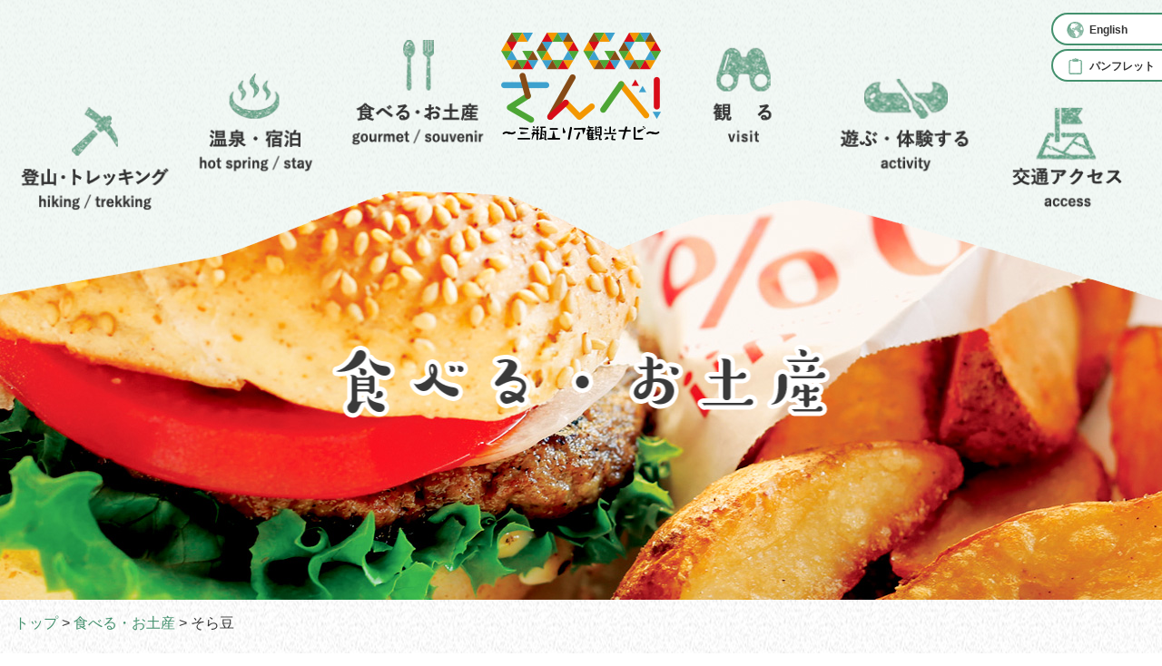

--- FILE ---
content_type: text/html; charset=UTF-8
request_url: https://www.sanbesan.jp/gourmet/3897/
body_size: 13052
content:
<!DOCTYPE HTML>
<html lang="ja">
<head>
<!-- Google Tag Manager -->
<script>(function(w,d,s,l,i){w[l]=w[l]||[];w[l].push({'gtm.start':
new Date().getTime(),event:'gtm.js'});var f=d.getElementsByTagName(s)[0],
j=d.createElement(s),dl=l!='dataLayer'?'&l='+l:'';j.async=true;j.src=
'https://www.googletagmanager.com/gtm.js?id='+i+dl;f.parentNode.insertBefore(j,f);
})(window,document,'script','dataLayer','GTM-P36F7M3');</script>
<!-- End Google Tag Manager -->
<meta charset="utf-8">
<meta http-equiv="X-UA-Compatible" content="IE=edge">
<meta name="viewport" content="width=device-width, initial-scale=1">
<meta name="format-detection" content="telephone=no">
<meta name="description" content="三瓶エリアで遊ぼう！島根県のまんなかに位置する大田市・飯南町・美郷町にまたがる「三瓶エリア」は、国立公園三瓶山をはじめ、豊かな自然に恵まれ、さまざまなアクティビティが体験できるアウトドアスポットがいっぱい。">
<meta name="keywords" content="山陰, 島根, 三瓶山, 三瓶, 大田市,飯南町,美郷町, 国立公園, 登山, 宿泊施設, 観光, 特産品, 食事, 温泉,キャンプ,さんべニスト">

<title>そら豆 | 食べる・お土産 | GOGOさんべ！三瓶エリア観光ナビ - 島根県大田市・美郷町・飯南町</title>
<link rel="shortcut icon" href="/favicon.ico">
<link rel="icon" href="/favicon.ico">
<link rel="apple-touch-icon" href="/apple-touch-icon.png">
<link rel="stylesheet" href="/css/import.css">
<link rel="stylesheet" href="/js/slick/slick.css">
<link rel="stylesheet" href="/js/slick/slick-theme.css">
<link rel="stylesheet" href="/css/spot.css">
<script src="/js/jquery.js"></script>
<script src="/js/common.js"></script>
<script src="/js/slick/slick.min.js"></script>
<script src="/js/jquery.matchHeight.js"></script>
<script>
$(function() {
	$('.slide').slick({
		infinite: true,
		slidesToShow: 1,
		slidesToScroll: 1,
		arrows: false,
		fade: true,
		swipe: false,
		asNavFor: '.slide-thumb'
	});
	$('.slide-thumb').slick({
		infinite: true,
		slidesToShow: 4,
		slidesToScroll: 1,
		swipe: false,
		asNavFor: '.slide',
		focusOnSelect: true,
	});
	
	$('.spot-data dt, dd').matchHeight();
});
</script>

<script src="/js/ga.js"></script>
</head>

<body id="home">
<!-- Google Tag Manager (noscript) -->
<noscript><iframe src="https://www.googletagmanager.com/ns.html?id=GTM-P36F7M3"
height="0" width="0" style="display:none;visibility:hidden"></iframe></noscript>
<!-- End Google Tag Manager (noscript) -->
<div id="fb-root"></div>
<script>(function(d, s, id) {
  var js, fjs = d.getElementsByTagName(s)[0];
  if (d.getElementById(id)) return;
  js = d.createElement(s); js.id = id;
  js.src = "//connect.facebook.net/ja_JP/sdk.js#xfbml=1&version=v2.4";
  fjs.parentNode.insertBefore(js, fjs);
}(document, 'script', 'facebook-jssdk'));</script>
<header>
<div class="inner">
<div class="h-logo">
<h1><a href="/"><img class="pc" src="/images/common/header_logo01.png" alt="GOGOさんべ！"><img class="sp" src="/images/common/header_logo01_sp.png" alt="GOGOさんべ！"></a></h1>
</div>
<div class="menu">
<div class="menu-inner"><span></span><span></span><span></span></div>
</div>
<nav>
<div class="g-nv">
<div class="nv-cts">
<div class="menu-link">
<ul class="pc">
<li class="nv01"><a href="/mountain/"><img src="/images/common/header_nv01_pc.png" alt="登山・トレッキング"></a></li>
<li class="nv02"><a href="/onsen/"><img src="/images/common/header_nv02_pc.png" alt="温泉・宿泊"></a></li>
<li class="nv03"><a href="/shopping/"><img src="/images/common/header_nv03_pc.png" alt="食べる・お土産"></a></li>
<li class="nv04"><a href="/kanko/"><img src="/images/common/header_nv04_pc.png" alt="観る"></a></li>
<li class="nv05"><a href="/asobu/"><img src="/images/common/header_nv05_pc.png" alt="遊ぶ・体験する"></a></li>
<li class="nv06"><a href="/access/"><img src="/images/common/header_nv06_pc.png" alt="交通アクセス"></a></li>
</ul>
<ul class="sp">
<li class="nv07"><a href="/en/" target="_blank">English Website</a></li>
<li class="nv08"><a href="/pamphlet-download/">パンフレットダウンロード</a></li>
<li class="nv01"><a href="/mountain/">登山・トレッキング</a></li>
<li class="nv02"><a href="/onsen/">温泉・宿泊</a></li>
<li class="nv03"><a href="/shopping/">食べる・お土産</a></li>
<li class="nv04"><a href="/kanko/">観る</a></li>
<li class="nv05"><a href="/asobu/">遊ぶ・体験する</a></li>
<li class="nv06"><a href="/access/">交通アクセス</a></li>
<li><a href="#">おすすめプラン</a>
<ul class="sub-menu">
<li><a href="/courses/">モデルコース</a></li>
<li><a href="/sanbenist/">体験プログラム</a></li>
<li><a href="/more/">もっとさんべ</a></li>
</ul>
</li>
<li><a href="/pickup">ピックアップ特集</a></li>
<li><a href="/report/">体験レポート</a></li>
<li><a href="/news/">新着・お知らせ・イベント情報</a></li>
<li><a href="#">こだわりの条件から探す</a>
<ul class="sub-menu">
<li><a href="/mountain/">登山</a></li>
<li><a href="/camp/">キャンプ</a></li>
<li><a href="/canoe/">カヌー</a></li>
<li><a href="/therapy/">森林セラピー</a></li>
<li><a href="/cycling/">サイクリング</a></li>
<li><a href="/gourmet/">グルメ</a></li>
</ul>
</li>
<li><a href="/terms/">このサイトについて</a></li>
<li><a href="/sitemap/">サイトマップ</a></li>
<li><a href="/info/">三瓶山広域ツーリズム振興協議会</a></li>
<li><a href="/area-tourism/">さんべエリアツーリズムネットワーク</a></li>
<li><a href="https://tenki.jp/leisure/camp/7/35/23149/" target="_blank">三瓶の天気</a></li>
<li><a href="http://www.roadi.pref.shimane.jp/" target="_blank">三瓶の道路状況</a></li>
</ul>
</div>
<ul class="sns-link sp">
<li><a href="https://www.instagram.com/55sanbe.tourism/" target="_blank"><img src="/images/common/header_ic07.png" alt="Instagram"></a></li>
<li><a href="https://www.facebook.com/55sanbe.tourism/" target="_blank"><img src="/images/common/header_ic08.png" alt="facebook"></a></li>
</ul>
</div>
</div>
</nav>
</div>
<ul class="h-bt">
<li><a href="/en/" target="_blank">English</a></li>
<li><a href="/pamphlet-download/" target="_blank">パンフレット</a></li>
</ul>
</header>
<article class="container spot spot-detail shopping">
<section class="contents-header">
<div class="inner">
<div class="title">
<h1><img class="pc" src="/images/shopping/shopping_h01_pc.png" alt="食べる・お土産"><img class="sp" src="/images/shopping/shopping_h01_sp.jpg" alt="食べる・お土産"></h1>
</div>
</div>
</section>

<div class="p-navi">
<ul>
<li><a href="/">トップ</a></li>
<li><a href="/shopping/">食べる・お土産</a></li>
<li>そら豆</li>
</ul>
<!-- /p-navi --></div>

<div class="main">
<div class="contents">

<h2><span>そら豆</span></h2>
<div class="wrap">
<div class="spot-cts">
<p>おおち山くじら、石見ポークが食べられるお店！<br />
そら豆のランチは、地元の野菜たっぷり。<br />
体が元気になるランチです。</p>
<p>単品コーヒーのカップは、お好みで選択することができます。<br />
石見鴨山窯など石見の窯元の陶器で、おいしいコーヒーをめしあがれ！</p>
<div class="privilege">
</div>
<!-- /spot-cts --></div>
<div class="slider-cts">
<ul class="slide">
<li><img src="https://www.sanbesan.jp/webtool/wp-content/uploads/2019/10/181113_001.jpg" alt=""></li>
<li><img src="https://www.sanbesan.jp/webtool/wp-content/uploads/2019/10/80a6ed39296a42806bebeeedf61f813b-600x400.jpg" alt=""></li>
<li><img src="https://www.sanbesan.jp/webtool/wp-content/uploads/2019/10/181113_049-600x400.jpg" alt=""></li>
<li><img src="https://www.sanbesan.jp/webtool/wp-content/uploads/2019/10/IMG_5127-507x400.jpg" alt=""></li>
</ul>
<ul class="slide-thumb">
<li><img src="https://www.sanbesan.jp/webtool/wp-content/uploads/2019/10/181113_001.jpg" alt=""></li>
<li><img src="https://www.sanbesan.jp/webtool/wp-content/uploads/2019/10/80a6ed39296a42806bebeeedf61f813b-600x400.jpg" alt=""></li>
<li><img src="https://www.sanbesan.jp/webtool/wp-content/uploads/2019/10/181113_049-600x400.jpg" alt=""></li>
<li><img src="https://www.sanbesan.jp/webtool/wp-content/uploads/2019/10/IMG_5127-507x400.jpg" alt=""></li>
</ul>
<!-- /slider-cts --></div>

</div>
<dl class="spot-data">
<dt>施設名</dt>
<dd>そら豆</dd>
<dt>TEL</dt>
<dd>0855-74-6033</dd>
<dt>住所</dt>
<dd>邑智郡美郷町久保740-7<br />
（旧児玉製粉麺工場）<br />
社会福祉法人わかば会・ジョイワークみさとに併設。</dd>
<dt>営業時間</dt>
<dd>ランチ　１１時３０分～１４時<br />
喫茶　　１１時３０分～１５時</dd>
<dt>定休日</dt>
<dd>土・日・祝、年末年始・お盆等の特日</dd>
<dt>URL</dt>
<dd><a href="https://www.misato-kankou.com/eat/731" target="_blank">https://www.misato-kankou.com/eat/731</a></dd>
</dl>
<div class="map">
<iframe src="https://www.google.com/maps/embed?pb=!1m18!1m12!1m3!1d6530.535581678178!2d132.58826807486204!3d35.07504120186099!2m3!1f0!2f0!3f0!3m2!1i1024!2i768!4f13.1!3m3!1m2!1s0x3550a8812285cd41%3A0x6e516771055d5b21!2z44Gd44KJ6LGG!5e0!3m2!1sja!2sjp!4v1571191389368!5m2!1sja!2sjp" width="600" height="450" frameborder="0" style="border:0;" allowfullscreen=""></iframe></div>

<h2 class="near-spot-title"><img src="/images/spot/spot_h01_pc.png" alt="近くのスポット" class="pc"><img src="/images/spot/spot_h01_sp.png" alt="近くのスポット" class="sp"></h2>
<ul class="list-spot">
</ul>

<div class="btn-area"><a href="" onclick="window.history.back(); return false;"><img src="/images/common/com_bt02.png" alt="一覧へ戻る"></a></div>
</div>
<!-- /main --></div>
<!-- /container --></article>

<div class="ptop">
<p><a href="#home"><img src="/images/common/footer_bt01.png" alt="PAGE TOP"></a></p>
</div>

<footer>
<div class="inner">
<div class="list-link type01">
<ul class="bn-list">
<li><a href="/area-tourism/"><img src="/images/common/footer_bn01.jpg" alt="さんべエリアツーリズムネットワークのご案内"></a></li>
<li><a href="/info/"><img src="/images/common/footer_bn02.jpg" alt="やさしい三瓶山宣言"></a></li>
<li class="bn-large"><a href="https://nature-parks.pref.shimane.lg.jp/" target="_blank"><img src="/images/common/footer_bn13.jpg" alt="しまねの自然公園 満喫プロジェクト"></a></li>
</ul>
<ul class="txt pc">
<li><a href="/news/">お知らせ</a></li>
<li><a href="/access/">交通アクセス</a></li>
<li><a href="/terms/">このサイトについて</a></li>
<li><a href="/sitemap/">サイトマップ</a></li>
<li><a href="/info/">三瓶山広域ツーリズム振興協議会</a></li>
<li><a href="/pamphlet-download/">パンフレットダウンロード</a></li>
<li class="mt20"><a href="https://tenki.jp/leisure/camp/7/35/23149/" target="_blank">三瓶の天気</a></li>
<li><a href="http://www.roadi.pref.shimane.jp/" target="_blank">三瓶の道路状況</a></li>
</ul>
</div>
<ul class="list-link type02">
<li><a href="https://www.city.oda.lg.jp/" target="_blank"><img src="/images/common/footer_bn03.jpg" alt="島根県 大田市"></a></li>
<li><a href="http://www.iinan.jp/" target="_blank"><img src="/images/common/footer_bn04.jpg" alt="島根県 飯南町"></a></li>
<li><a href="http://www.town.shimane-misato.lg.jp/" target="_blank"><img src="/images/common/footer_bn05.jpg" alt="島根県 三郷町"></a></li>
</ul>
<ul class="list-link type03">
<li><a href="https://www.iwami-kazan.jp/" target="_blank"><img src="/images/common/footer_bn12.jpg" alt="日本遺産ポータルサイト"></a></li>
<li><a href="https://www.satoyamania.net/" target="_blank"><img src="/images/common/footer_bn07.jpg" alt="飯南さとやまにあ"></a></li>
<li><a href="http://www.nature-sanbe.jp/sahimel/" target="_blank"><img src="/images/common/footer_bn08.jpg" alt="島根県立三瓶自然館 サヒメル"></a></li>
<li><a href="https://www.misato-kankou.com/" target="_blank"><img src="/images/common/footer_bn09.jpg" alt="しまねのみさと、観光ガイド。"></a></li>
<li><a href="https://www.ginzan-wm.jp/" target="_blank"><img src="/images/common/footer_bn10.jpg" alt="Ginzan Walking Museum"></a></li>
<li><a href="https://www.kankou-shimane.com/" target="_blank"><img src="/images/common/footer_bn06.gif" alt="しまね観光ナビ"></a></li>
</ul>
<ul class="address">
<li class="facility-name">三瓶山広域ツーリズム振興協議会</li>
<li>[事務局] 島根県大田市観光振興課</li>
<li>〒694-0064 島根県大田市大田町大田ロ1111</li>
<li class="pc">TEL／0854-83-8192</li>
<li class="sp">TEL／<a href="tel:0854838192">0854-83-8192</a></li>
</ul>
<div class="copyright">
<p>Copyright &copy; Sanbesan Kouiki Tourism Shinko Kyougikai All Rights Reserved.</p>
</div>
<!--/contents --></div>
</footer>
</body>
</html>

--- FILE ---
content_type: text/css
request_url: https://www.sanbesan.jp/css/import.css
body_size: 145
content:
@charset "utf-8";

@import url(reset.css);
@import url(default.css);
@import url(spacer.css);
@import url(common.css);
@import url(contents.css);

--- FILE ---
content_type: text/css
request_url: https://www.sanbesan.jp/css/spot.css
body_size: 17918
content:
@charset "utf-8";

/*============*/
/* スポット */
/*============*/


/* スポット一覧
-----------------------------------*/

.spot .outline-cts .list-type {
	margin-top: 32px;
}

.spot .outline-cts .list-type li {
	display: inline-block;
	vertical-align: top;
	margin: 32px 2em 0 0;
	line-height: 48px;
}

.spot .outline-cts .list-type li img {
	margin-right: 1em;
}

.spot .list-spot {
	font-size: 0;
}

.spot .list-spot a {
	display: block;
	position: relative;
	color: #333;
}

.spot .list-spot a:hover {
	text-decoration: none;
}

.spot .list-spot > li {
	display: inline-block;
	width: 23%;
	font-size: 18px;
	margin: 0 2.6666% 32px 0;
	vertical-align: top;
}

.spot .list-spot > li:nth-child(4n) {
	margin-right: 0;
}

.spot .list-spot > li .spot-title {
	font-size: 28px;
	font-weight: bold;
	line-height: 1.3;
	margin: 8px 0;
}

.spot .list-spot .icon {
	position: absolute;
	top: 16px;
	left: 16px;
}

.spot .list-spot .icon li {
	display: inline-block;
}

.spot .list-spot .tag_area {
	font-weight: bold;
}

.spot .list-spot .tag_area.oda {
	color: #4da635;
}

.spot .list-spot .tag_area.iinan {
	color: #3da1ce;
}

.spot .list-spot .tag_area.misato {
	color: #f39700;
}

.spot .btn-area {
	margin: 32px 0;
	text-align: center;
}

.spot .bt {
	max-width: 560px;
	text-align: center;
	margin: 0 auto;
	padding: 60px 0 24px;
}

.spot .bt a {
	display: block;
	padding: 24px;
	border: solid 2px #FFF;
	border-radius: 37px;
	background: #C2E0D3;
	color: #333;
	font-size: 20px;
	line-height: 1.2;
	text-decoration: none;
}

.spot .bt a:hover {
	opacity: .7;
	filter: alpha(opacity=70);
}

@media screen and (max-width: 767px) {

.spot .outline-cts .list-type {
	margin-top: 24px;
}

.spot .outline-cts .list-type li {
	display: block;
	margin: 16px 0 0 0;
}

.spot .list-spot {
	font-size: 0;
}

.spot .list-spot > li {
	width: 48%;
	font-size: 16px;
	margin: 0 4% 24px 0;
}

.spot .list-spot > li:nth-child(2n) {
	margin-right: 0;
}

.spot .list-spot > li .spot-title {
	font-size: 20px;
}

.spot .list-spot .icon {
	top: 8px;
	left: 8px;
}

.spot .list-spot .icon li {
	width: 40px;
}

.spot .bt {
	padding: 40px 0 16px;
}

.spot .bt a {
	padding: 16px;
	border-radius: 100px;
	font-size: 18px;
}

}

/* 温泉・宿泊
-----------------------------------*/

.onsen .contents-header {
	background-image: url(/images/onsen/onsen_bg01.jpg);
}

.outline-cts h2:not(:first-child) {
	margin-top: 32px;
}

.onsen .outline-cts .l-outline {
	width: 50%;
	float: left;
}

.onsen .outline-cts .r-outline {
	width: 45%;
	float: right;
}

.onsen .outline-cts .r-outline video {
	width: 100%;
}

.onsen .list-menu {
	max-width: 1148px;
	text-align: center;
	font-size: 0;
	text-align: center;
	margin: 0 auto 40px;
}

.onsen .list-menu li {
	display: inline-block;
	width: 20%;
	margin: 0 2.5%;
	font-size: 16px;
}

@media screen and (max-width: 767px) {

.onsen .contents-header {
	background-image: none;
}

.onsen .outline-cts .l-outline {
	width: 100%;
	float: none;
}

.onsen .outline-cts .r-outline {
	width: 100%;
	float: none;
	margin-top: 16px;
	text-align: center;
}

.onsen .list-menu {
	margin: 0 auto 32px;
}

.onsen .list-menu li {
	width: 46%;
	margin: 0 2% 16px;
}

}

/* 食べる・お土産
-----------------------------------*/

.shopping .contents-header {
	background-image: url(/images/shopping/shopping_bg01.jpg);
}

.shopping .list-menu {
	max-width: 1148px;
	text-align: center;
	font-size: 0;
	text-align: center;
	margin: 0 auto 40px;
}

.shopping .list-menu li {
	display: inline-block;
	width: 20%;
	margin: 0 2.5%;
	font-size: 16px;
}

@media screen and (max-width: 767px) {

.shopping .contents-header {
	background-image: none;
}

.shopping .list-menu {
	margin: 0 auto 32px;
}

.onsen .list-menu li {
	width: 46%;
	margin: 0 2% 16px;
}

}

/* 観る
-----------------------------------*/

.kanko .contents-header {
	background-image: url(/images/kanko/kanko_bg01.jpg);
}

@media screen and (max-width: 767px) {

.kanko .contents-header {
	background-image: none;
}

}

/* 遊ぶ・体験する
-----------------------------------*/

.asobu .contents-header {
	background-image: url(/images/asobu/asobu_bg01.jpg);
}

@media screen and (max-width: 767px) {

.asobu .contents-header {
	background-image: none;
}

}

/* もっとさんべ
-----------------------------------*/

.more .contents-header {
	background-image: url(/images/more/more_bg01.jpg);
}

@media screen and (max-width: 767px) {

.more .contents-header {
	background-image: none;
}

}

/* キャンプ
-----------------------------------*/

.camp .contents-header {
	background-image: url(/images/camp/camp_bg01.jpg);
}

@media screen and (max-width: 767px) {

.camp .contents-header {
	background-image: none;
}

}

/* グルメ
-----------------------------------*/

.gourmet .contents-header {
	background-image: url(/images/gourmet/gourmet_bg01.jpg);
}

@media screen and (max-width: 767px) {

.gourmet .contents-header {
	background-image: none;
}

}

/* さんべニスト
-----------------------------------*/

.sanbenist .contents-header {
	background-image: url(/images/sanbenist/sanbenist_bg01.jpg);
}

.sanbenist .document {
	overflow: hidden;
	width: 78.125%;
	max-width: 620px;
	margin: 30px auto 0;
	text-align: center;
}

.sanbenist .document a {
	display: block;
	padding: 24px;
	border: solid 2px #FFF;
	border-radius: 37px;
	background: #C2E0D3;
	color: #333;
	font-size: 20px;
	line-height: 1.2;
	text-decoration: none;
}

.sanbenist .document a:hover {
	opacity: .7;
	filter: alpha(opacity=70);
}

.sanbenist.spot-detail .wrap .spot-cate {
	margin-bottom: 32px;
}

.sanbenist.spot-detail .wrap .spot-cate li {
	display: inline-block;
	color: #fff;
	background: #E85196;
	font-weight: bold;
	padding: 4px 16px;
	border-radius: 500px;
	text-align: center;
	font-size: 24px;
	margin-right: 4px;
	margin-bottom: 8px;
}

.sanbenist.spot-detail .wrap .spot-cate li.ohda {
	background: #E85196;
}

.sanbenist.spot-detail .wrap .spot-cate li.misato {
	background: #00B0EC;
}

.sanbenist.spot-detail .wrap .spot-cate li.iinan {
	background: #FDE200;
	color: #333;
}

.sanbenist.spot-detail .wrap .spot-cate li.misato-iinan {
	background: #90C421;
}

.sanbenist.spot-detail .wrap .spot-cts h3 {
	font-weight: bold;
	color: #006cb8;
	font-size: 24px;
	margin-bottom: 8px;
}

.sanbenist.spot-detail .contact {
	padding: 3.9% 0 2.6%;
	text-align: center;
	background-image: url(/images/sanbenist/sanbenist_bg01.png), url(/images/sanbenist/sanbenist_bg03.png);
	background-repeat: no-repeat, no-repeat;
	background-position: top left, bottom left;
	background-size: 100% auto, 100% auto;
}

.sanbenist.spot-detail .contact .inner {
	padding: 16px 32px 0;
	word-break: break-all;
	background-image: url(/images/sanbenist/sanbenist_bg02.png);
	background-repeat: repeat-y;
	background-size: 100% auto;
}

.sanbenist.spot-detail .contact .name span:first-child {
	margin-right: 32px;
	font-size: 28px;
	vertical-align: middle;
}

.sanbenist.spot-detail .contact .name span:last-child {
	font-size: 48px;
	font-weight: bold;
	vertical-align: middle;
}

.sanbenist.spot-detail .contact .tel-area p {
	display: inline-block;
	padding: 0 16px;
	font-size: 70px;
	font-weight: bold;
}

.sanbenist.spot-detail .contact .tel-area p span {
	font-size: 36px;
}

.sanbenist.spot-detail .form .btn {
	margin: 32px auto 0;
	width: 320px;
}

.sanbenist.spot-detail .form .btn:hover {
	opacity: .7;
}

.sanbenist.spot-detail .form .btn a,
.sanbenist.spot-detail .form .btn input,
.sanbenist.spot-detail .form .btn button {
	display: block;
	padding: 16px 0;
	width: 100%;
	color: #fff;
	font-size: 24px;
	font-weight: bold;
	text-align: center;
	border: none;
	background-color: #FF4D4D;
	cursor: pointer;
}

.sanbenist.spot-detail .form .btn a:hover {
	text-decoration: none;
}

.sanbenist.spot-detail.check .form .form-bt {
	margin: 48px auto 0;
	width: 700px;
	overflow: hidden;
}

.sanbenist.spot-detail.check .form .btn {
	margin: 0;
	float: left;
}

.sanbenist.spot-detail.check .form .btn:last-child {
	float: right
}

.sanbenist.spot-detail .col-reds {
	color: #f00;
	font-weight: bold;
}

@media screen and (max-width: 767px) {

.sanbenist .contents-header {
	background-image: none;
}

.sanbenist .document {
	width: 100%;
	margin: 24px auto 0;
}

.sanbenist .document a {
	padding: 16px;
	border-radius: 28px;
	font-size: 18px;
}

.sanbenist.spot-detail .wrap .spot-cate li {
	font-size: 16px;
}

.sanbenist.spot-detail .contact {
	padding: 8% 0 6%;
	background-image: url(/images/sanbenist/sanbenist_bg01_sp.png), url(/images/sanbenist/sanbenist_bg03_sp.png);
}

.sanbenist.spot-detail .contact .inner {
	padding: 16px 16px 0;
	background-image: url(/images/sanbenist/sanbenist_bg02_sp.png);
}

.sanbenist.spot-detail .contact .name span:first-child {
	margin-right: 32px;
	font-size: 28px;
	vertical-align: middle;
}

.sanbenist.spot-detail .contact .name span:first-child {
	margin-right: 0;
	font-size: 5.5vw;
}

.sanbenist.spot-detail .contact .name span:last-child {
	display: block;
	font-size: 6.5vw;
}

.sanbenist.spot-detail .contact .name,
.sanbenist.spot-detail .contact .tel-area p {
	margin-bottom: 4px;
}

.sanbenist.spot-detail .contact .tel-area p {
	padding: 0;
	font-size: 7vw;
}

.sanbenist.spot-detail .contact .tel-area p span {
	font-size: 5vw;
}

.sanbenist.spot-detail .form .btn {
	width: 85%;
}

.sanbenist.spot-detail .form .btn input {
	font-size: 24px;
}

.sanbenist.spot-detail.check .form .form-bt {
	margin: 0;
	width: 100%;
}

.sanbenist.spot-detail.check .form .btn {
	float: none !important;
	margin: 48px auto 16px;
}

.sanbenist.spot-detail.check .form .btn:last-child {
	margin-bottom: 0;
}
}


/* スポット詳細
-----------------------------------*/

.spot-detail h2 {
	font-size: 40px;
	line-height: 1;
	text-align: center;
	margin: 56px 0 32px;
}

.spot-detail h2 span {
	display: block;
	font-size: 56px;
	line-height: 1;
	margin-top: 16px;
}

.spot-detail .wrap {
	margin-bottom: 32px;
	overflow: hidden;
}

.spot-detail .wrap .spot-cts {
	width: 50%;
	float: left;
}

.spot-detail .wrap .spot-cts p {
	line-height: 2;
	margin-bottom: 1em;
}

.spot-detail .wrap .privilege {
	width: 80%;
	margin: 24px auto 0;
}

.spot-detail .wrap .privilege h3 {
	font-size: 24px;
	color: #FFF;
	font-weight: bold;
	line-height: 1;
	text-align: center;
	padding: 8px;
	margin-bottom: 8px;
	background-color: #44916e;
	border-radius: 10px;
}

.spot-detail .wrap .privilege ul {
	margin-top: 24px;
}

.spot-detail .wrap .privilege ul li {
	padding-left: 1em;
	margin-left: -1em;
}

.spot-detail .wrap .privilege ul li::before {
	content: '・';
}


.spot-detail .wrap .slider-cts {
	width: 47%;
	float: right;
}

.spot-detail .slide-thumb .slick-tarack {
	transform: translate3d(0, 0, 0)!important;
}

.spot-detail .slide-thumb li {
	margin: 8px 4px 0;
}

.spot-detail .slide-thumb li:hover {
	cursor: pointer;
}

.spot-detail .spot-data,
.spot-detail .spot-form {
	font-size: 0;
	margin: 0 0 40px;
}

.spot-detail .spot-data dt,
.spot-detail .spot-form dt {
	display: inline-block;
	width: 24.5%;
	font-size: 16px;
	padding: 16px;
	text-align: center;
	background-color: #c2e0d3;
	margin-bottom: 4px;
	margin-right: 0.5%;
	vertical-align: top;
}

.spot-detail .spot-data dd,
.spot-detail .spot-form dd {
	display: inline-block;
	width: 75%;
	padding: 16px 32px;
	font-size: 16px;
	text-align: left;
	background-color: #EEE;
	margin-bottom: 4px;
	word-wrap: break-word;
	vertical-align: top;
}

.spot-detail .spot-form dt {
	text-align: left;
}

.spot-detail .spot-form dd {
	padding: 12px 32px;
}

.spot-detail .spot-form dt span {
	font-size: 12px;
	line-height: 1.2rem;
}

.spot-detail .spot-form dt span:not(.required) {
	display: inline-block;
	line-height: 1.2;
}

.spot-detail .spot-form input[type=text] {
	width: 100%;
	padding: 6px;
}

.spot-detail .spot-form span input[type=text] {
	max-width: 75%;
}

.spot-detail .spot-form input[type=text].short {
	width: 80px;
}

.spot-detail .spot-form input[type=text].middle {
	width: 50%;
}

.spot-detail .spot-form textarea {
	width: 100%;
	padding: 6px;
	font-size: 16px;
}

.spot-detail .spot-form span.required {
	background: #f00;
	color: #fff;
	display: inline-block;
	padding: 4px 8px;
	line-height:1em;
	text-align: center;
	margin-left: 8px;
	font-weight: bold;
}

.spot-detail .map {
	position: relative;
	width: 100%;
	height: 0;
	padding-bottom: 37.5%;/*480/1280*/
	overflow: hidden;
}

.spot-detail .map iframe,
.spot-detail .map object,
.spot-detail .map embed {
	position: absolute;
	top: 0;
	left: 0;
	width: 100%;
	height: 100%;
}

@media screen and (max-width: 1024px) {

.spot-detail .wrap .privilege {
	width: 100%;
}

}

@media screen and (max-width: 767px) {

.spot-detail h2 {
	font-size: 28px;
	margin: 40px 0 16px;
}

.spot-detail h2 span {
	font-size: 36px;
	margin-top: 8px;
}

.spot-detail .wrap .spot-cts {
	width: 100%;
	float: none;
}

.spot-detail .wrap .privilege {
	margin: 32px auto 0;
}

.spot-detail .wrap .privilege h3 {
	font-size: 16px;
}

.spot-detail .wrap .slider-cts {
	width: 100%;
	float: none;
	margin-top: 32px;
}

.spot-detail .spot-data dt {
	width: 25%;
	padding: 8px;
	margin-right: 1%;
}

.spot-detail .spot-data dd {
	width: 74%;
	padding: 8px;
}

.spot-detail .spot-form dt,
.spot-detail .spot-form dd {
	display: block;
	padding: 8px;
	width: 100%;
}

.spot-detail .spot-form span input[type=text] {
	max-width: 100%;
}

.spot-detail .spot-form span {
	display: block;
}

.spot-detail .spot-form input[type=text].middle {
	width: 100%;
}

.spot-detail .map {
	padding-bottom: 74%;/*533/718*/
}

}


/* 新着・お知らせ・イベント情報
/* ピックアップ
/* 体験レポート
/* 体験レポート・人気記事
-----------------------------------*/

.news .contents-header {
	background-image: url(/images/news/news_bg01.jpg);
}

.pickup .contents-header {
	background-image: url(/images/pickup/pickup_bg01.jpg);
}

.report .contents-header {
	background-image: url(/images/report/report_bg01.jpg);
}


.news .note {
	margin: 32px 0 16px;
	font-size: 18px;
	text-align: center;
	line-height: 2;
}

.news .list-news {
	font-size: 0;
	margin-top: 40px;
}

.news .list-news a {
	display: block;
	position: relative;
	color: #333;
}

.news .list-news a:hover {
	text-decoration: none;
}

.news .list-news > li {
	display: inline-block;
	width: 23%;
	font-size: 18px;
	margin: 0 2.6666% 32px 0;
	vertical-align: top;
}

.news .list-news > li:nth-child(4n) {
	margin-right: 0;
}

.news .list-news > li .news-date {
	font-weight: bold;
	margin: 8px 0;
}

.news .list-news > li .news-title {
	font-size: 20px;
	font-weight: bold;
	line-height: 1.3;
}

.news .btn-area {
	margin: 32px 0;
	text-align: center;
}

.column .btn {
	text-align: right;
}

@media screen and (max-width: 767px) {

.news .contents-header {
	background-image: none;
}

.pickup .contents-header {
	background-image: none;
}

.report .contents-header {
	background-image: none;
}

.news .note {
	font-size: 14px;
	text-align: left;
	line-height: 1.6;
}

.news .list-news {
	font-size: 0;
}

.news .list-news > li {
	width: 48%;
	font-size: 16px;
	margin: 0 4% 24px 0;
}

.news .list-news > li:nth-child(2n) {
	margin-right: 0;
}

.news .list-news > li .news-title {
	font-size: 20px;
}

.column .btn {
	width: 180px;
	margin: 0 0 0 auto;
}


}

/* お知らせ詳細
-----------------------------------*/

.news .entry-header {
	position: relative;
}

.news h2.entry-title {
	margin: 64px 0 8px;
	font-size: 32px;
	font-weight: bold;
	line-height: 1.2;
}

.news .entry-meta {
	font-weight: bold;
	margin-bottom: 32px;
}

.news .entry-body {
	max-width: 960px;
	margin: 0 auto;
	padding-bottom: 40px;
	overflow: hidden;
}

@media screen and (max-width: 767px) {

.news h2.entry-title {
	margin: 32px 0 8px;
	font-size: 24px;
}

}

/* 投稿記事
-----------------------------------*/
.news .entry-body .entry-content p {
	margin: 15px 0;
}

.news .entry-body .entry-content h1 {
	font-size: 2.4em;
	border: none;
}

.news .entry-body .entry-content h2 {
	font-size: 2em;
	margin: 0;
	padding-bottom: 0;
	background: none;
	font-weight: normal;
	line-height: inherit;
}

.news .entry-body .entry-content h3 {
	font-size: 1.6em;
	margin: 0;
	padding: 0;
	border-left: none;
	font-weight: normal;
	line-height: inherit;

}

.news .entry-body .entry-content h4 {
	font-size: 1.4em;
	margin: 0;
	font-weight: normal;
}

.news .entry-body .entry-content h5 {
	font-size: 1em;
}

.news .entry-body .entry-content h6 {
	font-size: 0.9em;
}

.news .entry-body .entry-content h1,
.news .entry-body .entry-content h2,
.news .entry-body .entry-content h3,
.news .entry-body .entry-content h4,
.news .entry-body .entry-content h5,
.news .entry-body .entry-content h6 {
	margin: 10px 0px !important;
}

.news .entry-body .entry-content ul,
.news .entry-body .entry-content ol {
	margin: 10px 0 15px 30px;
}

.news .entry-body .entry-content ul li {
	list-style: disc;
}

.news .entry-body .entry-content ul ul,
.news .entry-body .entry-content ol ol,
.news .entry-body .entry-content ul ol,
.news .entry-body .entry-content ol ul {
	margin-bottom: 0;
}

.news .entry-body .entry-content blockquote {
	font-style: italic;
	padding: 0 30px;
}

.news .entry-body .entry-content blockquote cite,
.news .entry-body .entry-content blockquote em,
.news .entry-body .entry-content blockquote i {
	font-style: normal;
}

/* 投稿画像 */
img.size-auto,
img.size-full,
img.size-large,
img.size-medium,
.attachment img {
	/*max-width: 100%;
	height: auto;*/
}

.alignleft,
img.alignleft {
	display: inline;
	float: left;
	margin-right: 24px;
	margin-top: 4px;
}

.alignright,
img.alignright {
	display: inline;
	float: right;
	margin-left: 24px;
	margin-top: 4px;
}

.aligncenter,
img.aligncenter {
	clear: both;
	display: block;
	margin-left: auto;
	margin-right: auto;
}

img.alignleft,
img.alignright,
img.aligncenter {
	margin-bottom: 12px;
}

.wp-caption {
	text-align: center;
}

p.wp-caption-text {
	margin: 0;
}

--- FILE ---
content_type: text/css
request_url: https://www.sanbesan.jp/css/common.css
body_size: 9867
content:
@charset "utf-8";

/*======*/
/* 共通 */
/*======*/

/* レイアウト
-----------------------------------*/
.sp {
	display: none !important;
}

@media screen and (max-width: 767px) {
.sp {
	display: block !important;
}

.pc {
	display: none !important;
}
}

.container {
	width: 100%;
	padding-bottom: 160px;
}

.container .contents {
	width: 100%;
	margin: 0 auto;
	padding: 0 16px;
	text-align: left;
	line-height: 1.6;
}

@media screen and (min-width: 1313px) {

.container .contents {
	width: 1312px;
	overflow: hidden;
}

}


/* ヘッダ
-----------------------------------*/
header {
	position: relative;
	width: 100%;
	background: url(/images/common/haeder_bg01.png) no-repeat 50% 0;
	z-index: 1;
}

@media screen and (min-width: 1921px) {
header {
	background-size: 100% 352px;
}
}

header .inner {
	position: relative;
	width: 100%;
	min-height: 352px;
	margin: 0 auto;
	padding: 0 16px;
	text-align: left;
}

@media screen and (min-width: 1313px) {
header .inner {
	width: 1312px;
}
}

header .h-logo {
	position: absolute;
	top: 8.52272%;;
	left: 50%;
	width: 13.75%;
	height: auto;
	transform: translate(-50%, 0);
}

header .pc {
	padding-top: 3.515625%;
}

header .pc::after {
	content: "";
	clear: both;
	display: block;
}

header .pc li {
	float: left;
	width: 14.21875%;
}

header .pc .nv01,
header .pc .nv06 {
	padding-top: 5.9375%;
}

header .pc .nv02,
header .pc .nv05 {
	padding-top: 2.96875%;
}

header .pc .nv03 {
	width: 28.90625%;
	padding-right: 14.6875%;
}

header .h-bt {
	position: absolute;
	top: 4%;
	right: 0;
}

header .h-bt li {
    background-color: #FFF;
	border-top: solid 2px #44916E;
    border-bottom: solid 2px #44916E;
	border-left: solid 2px #44916E;
    border-radius: 50px 0 0 50px;
	text-align: left;
	line-height: 1;
	padding: 8px 8px 8px 2.5em;
}

header .h-bt li a {
	position: relative;
	color: #333;
	font-size: 12px;
    font-weight: bold;
	vertical-align: middle;
}

header .h-bt li a::before {
	content: '';
    position: absolute;
    left: -2.5em;
    top: 50%;
    background: url(/images/common/header_ic09.png) no-repeat;
    width: 29px;
    height: 18px;
    background-size: 100% auto;
    background-position: center;
    transform: translateY(-50%);
}

header .h-bt li:last-child a::before {
    background: url(/images/common/header_ic10.png) no-repeat;
    background-size: 100% auto;
    background-position: center;
}

header .h-bt li a:hover {
	text-decoration: none;
	opacity: .7;
}

header .h-bt li:first-child{
	margin-bottom: 4px;
}

@media screen and (min-width: 1313px) {
header .h-bt {
	top: 20px;
	width: 128px;
}
}

@media screen and (max-width: 1024px) {
	header .h-bt li {
		padding: 4px 8px 4px 2em;
	}

	header .h-bt li a {
		font-size: 11px;
	}
}

@media screen and (max-width: 880px) {
	header .h-bt {
		top: 46%;
	}
	
}

@media screen and (min-width: 768px) {

header nav {
	display: block !important;
}

}

@media screen and (max-width: 767px) {

header {
	background: none;
}

header .inner {
	min-height: 60px;
}

header .h-logo {
	width: 240px;
	top: 10px;
	left: 16px;
	transform: none;
}

header .menu {
	position: absolute;
	top: 16px;
	right: 16px;
}

header .menu .menu-inner {
	position: relative;
	width: 32px;
	height: 27px;
}

header .menu span {
	position: absolute;
	width: 32px;
	height: 1.5px;
	left: 0;
	background-color: #6ca68d;
	transition: all .5s;
}

header .menu span:nth-child(1) {
	top: 0;
}

header .menu span:nth-child(2) {
	top: 12px;
}

header .menu span:nth-child(3) {
	top: 24px;
}

header .menu.open span:nth-child(1) {
	top: 12px;
	transform: rotate(45deg);
}

header .menu.open span:nth-child(2) {
	top: 12px;
	transform: rotate(-45deg);
}

header .menu.open span:nth-child(3) {
	opacity: 0;
}


header nav {
	display: none;
	position: absolute;
	width: 100%;
	top: 60px;
	left: 0;
	background: url(/images/common/com_bg01.png) repeat 0 0;
	padding-bottom: 32px;
}

header .g-nv .menu-link li{
	padding: 4px 16px;
}

header .g-nv .menu-link li a {
	display: block;
	font-weight: bold;
	font-size: 20px;
	color: #44916e;
}

header .g-nv .menu-link li[class^="nv"] a::before {
	content: '';
	display: inline-block;
	width: 43px;
	height: 27px;
}

header .g-nv .menu-link li.nv01 a::before {
	background: url(/images/common/header_ic01.png) no-repeat;
	background-size: 100% auto;
	background-position: center bottom;
}

header .g-nv .menu-link li.nv02 a::before {
	background: url(/images/common/header_ic02.png) no-repeat;
	background-size: 100% auto;
	background-position: center bottom;
}

header .g-nv .menu-link li.nv03 a::before {
	background: url(/images/common/header_ic03.png) no-repeat;
	background-size: 100% auto;
	background-position: center bottom;
}

header .g-nv .menu-link li.nv04 a::before {
	background: url(/images/common/header_ic04.png) no-repeat;
	background-size: 100% auto;
	background-position: center bottom;
}

header .g-nv .menu-link li.nv05 a::before {
	background: url(/images/common/header_ic05.png) no-repeat;
	background-size: 100% auto;
	background-position: center bottom;
}

header .g-nv .menu-link li.nv06 a::before {
	background: url(/images/common/header_ic06.png) no-repeat;
	background-size: 100% auto;
	background-position: center bottom;
}

header .g-nv .menu-link li.nv07 a::before {
	background: url(/images/common/header_ic09.png) no-repeat;
	background-size: 100% auto;
	background-position: center bottom;
}

header .g-nv .menu-link li.nv08 a::before {
	background: url(/images/common/header_ic10.png) no-repeat;
	background-size: 100% auto;
	background-position: center bottom;
}

header .g-nv .sns-link {
	text-align: center;
}

header .g-nv .sns-link li {
	width: 40px;
	display: inline-block;
	margin: 0 16px;
}

header .h-bt {
	display: none;
}

}

/* フッター
-----------------------------------*/

footer {
	position: relative;
	background-color: #44916e;
}

footer::before {
	content: "";
	display: block;
	position: absolute;
	top: -141px;
	left: 0;
	width: 100%;
	height: 141px;
	background: url(/images/common/footer_bg01.png) no-repeat 50% 0;
}

footer a {
	color: #FFF;
	font-weight: bold;
}

footer .inner {
	position: relative;
	max-width: 800px;
	padding: 48px 16px;
	margin: 0 auto;
}

footer .list-link {
	display: flex;
	justify-content: space-between;
    flex-wrap: wrap;
	gap: 0 4.25%;
	font-size: 14px;
}

footer .list-link.type01 {
	margin: 0 auto 16px;
}

footer .list-link.type01 .bn-list {
	display: flex;
    flex-wrap: wrap;
	gap: 16px 2%;
	justify-content: space-between;
	width: 65.25%;
}

footer .list-link.type01 .bn-list li {
	width: 47%;
	margin-bottom: 0;
}

footer .list-link.type01 .bn-list li.bn-large {
	width: 100%;
    text-align: left;
}

footer .list-link.type01 .txt {
	width: 30.5%;
	text-align: left;
}

footer .list-link.type02 li,
footer .list-link.type03 li {
	width: 30.5%;
	margin-bottom: 16px;
	vertical-align: top;
}

footer .list-link ul li {
	margin-bottom: 8px;
}

footer .address {
	color: #FFF;
	font-weight: bold;
	margin-top: 24px;
}

footer .address .facility-name {
	font-size: 20px;
}

footer .copyright {
	font-weight: bold;
	margin-top: 24px;
}

@media screen and (max-width: 767px) {

footer .inner {
	padding: 40px 16px 24px;
}

footer .list-link {
	justify-content: center;
	gap: 0 2%;
}

footer .list-link.type01 .bn-list {
    width: 100%;
}

footer .list-link.type01 .bn-list li {
    width: 49%;
}

footer .list-link.type01 .bn-list li.bn-large {
	text-align: center;
}

footer .list-link.type01 .bn-list li.bn-large img {
	width: 100%;
}

footer .list-link.type02 li,
footer .list-link.type03 li {
    width: 49%;
}

footer .address {
	font-size: 14px;
	margin-top: 40px;
}

footer .address .facility-name {
	font-size: 18px;
}

footer .copyright {
	font-size: 12px;
	margin-top: 32px;
}
}


/*============*/
/* 共通・汎用 */
/*============*/

/* 見出し
-----------------------------------*/

.outline-cts {
	padding: 80px 0;
	margin-bottom: 40px;
	background-color: #e8f4ee;
}

.outline-inner {
	max-width: 1148px;
	padding: 0 16px;
	margin: 0 auto;
	font-size: 24px;
	text-align: left;
	overflow: hidden;
}

.outline-cts h2 {
	margin-bottom: 32px;
}

.contents h2 {
	margin: 80px 0 32px;
	font-size: 56px;
	line-height: 1.2;
	text-align: center;
}

@media screen and (max-width: 767px) {

.outline-cts {
	padding: 40px 0;
}

.outline-inner {
	margin: 0 auto;
	font-size: 20px;
}

.outline-cts h2 {
	margin-bottom: 16px;
}

.contents h2 {
	margin: 64px 0 24px;
	font-size: 32px;
}

}

/* パンくず
-----------------------------------*/
.p-navi {
	max-width: 1312px;
	margin: 0 auto;
	padding: 16px 16px;
	text-align: left;
}

.p-navi ul li {
	display: inline;
}

.p-navi ul li:after {
	content: " >";
}

.p-navi ul li:last-child:after {
	content: "";
}

@media screen and (max-width: 767px) {
.p-navi {
	display: none;
}
}

/* 段落
-----------------------------------*/
.psp p {
	margin-bottom: 15px;
}

.psp p:last-of-type {
	margin-bottom: 0;
}

/* ぶら下げインデント */
.indent {
	margin-left: 1em;
	text-indent: -1em;
}

/* 汎用カラム
-----------------------------------*/
.multicolumn,
.multilist {
	overflow: hidden !important;
}

.multicolumn-left {
	float: left;
}

.multicolumn-right {
	float: right;
}

.multilist li {
	float: left;
}

/* カラム幅
-----------------------------------*/
.w160 { width: 160px;}
.w810 { width: 810px;}
.w1000 { width: 1000px;}

/* リスト、アイコン
-----------------------------------*/
/* リスト（デフォルト） */
ul.list-df {
	margin-left: 25px;
	list-style: disc;
}

/* リスト（数字） */
ol.list-num li {
	margin-left: 30px;
}

/* テーブル
-----------------------------------*/
/* 幅 */
col.colw15 { width: 15%;}
col.colw20 { width: 20%;}
col.colw25 { width: 25%;}
col.colw30 { width: 30%;}
col.colw35 { width: 35%;}
col.colw40 { width: 40%;}
col.colw45 { width: 45%;}
col.colw50 { width: 50%;}

/* テーブル */


--- FILE ---
content_type: text/css
request_url: https://www.sanbesan.jp/css/contents.css
body_size: 21097
content:
@charset "utf-8";

/*============*/
/* コンテンツ */
/*============*/

/* コンテンツヘッダ
-----------------------------------*/
.contents-header {
	position: relative;
	display: block;
	width: 100%;
	margin-top: -211px;
	background-repeat: no-repeat;
	background-position: 50% 0;
}

@media screen and (min-width:1921px){
.contents-header {
	background-size: 100% auto;
}
}

.contents-header .inner {
	position: relative;
	width: 100%;
	height: 520px;
	margin: 0 auto;
	padding: 0 16px;
}

@media screen and (min-width: 1313px) {
.contents-header .inner {
	width: 1312px;
}
}

@media screen and (max-width: 767px) {
.contents-header .inner {
	height: auto;
	padding: 0;
}
}

.contents-header .title {
	position: absolute;
	bottom: 38%;
	left: 50%;
	transform: translate(-50%, 0);
}

/* 各ページ */
.mountain .contents-header {
	margin-top: -142px;
	background-image: url(/images/mountain/mountain_bg01.jpg);
}

.mountain .contents-header .title {
	width: 55.234375%;
}

.terms .contents-header {
	background-image: url(/images/terms/terms_bg01.jpg);
}

.terms .contents-header .title {
	width: 53.828125%;
}

.pamphlet .contents-header {
	margin-top: -142px;
	background-image: url(/images/pamphlet/pamphlet_bg01.jpg);
}

.pamphlet .contents-header .title {
	width: 55.234375%;
}


@media screen and (max-width: 767px) {
.contents-header {
	margin-top: 0 !important;
	background-image: none !important;
}

.contents-header .title {
	position: static !important;
	bottom: auto !important;
	left: auto !important;
	width:100% !important;
	transform: none !important;
}

.contents-header .title img {
	width: 100%;
}
}

/* 近くのスポットタイトル
-----------------------------------*/
.near-spot-title {
	width: 45.58333%;
	margin: 64px auto 32px !important;
}

@media screen and (max-width: 767px) {
.near-spot-title {
	width: 100%;
	margin: 40px auto 16px; !important;
}
}

/* 関連スポットタイトル
-----------------------------------*/
.link-spot-title {
	width: 38.5%;
	margin: 64px auto 32px !important;
}

@media screen and (max-width: 767px) {
.link-spot-title {
	width: 100%;
	margin: 40px auto 16px; !important;
}
}


/* このページの先頭へ
-----------------------------------*/
.ptop {
	position: fixed;
	bottom: 50px;
	right: 50px;
	z-index: 100;
}

@media screen and (max-width: 767px) {

.ptop {
	width: 60px;
	right: 16px;
}

}


/* 登山・トレッキング
-----------------------------------*/
.mountain .outline-cts {
	margin: 16px 0 40px;
	padding: 80px 0;
	background: #E8F4EE;
}

.mountain .outline-cts .outline-inner {
	max-width: 1148px;
	padding: 0 16px;
	margin: 0 auto;
	font-size: 24px;
	text-align: left;
	overflow: hidden;
}

.mountain .outline-cts h2 {
	margin-bottom: 32px;
}

.mountain .contents h2 {
	margin: 80px 0 32px;
	font-size: 56px;
	line-height: 1.2;
	text-align: center;
}

.mountain .contents h2 span {
	font-size: 36px;
}

.mountain .contents h2 span.ruby {
	display: block;
}

.mountain .lead-text {
	float: left;
	width: 46.875%;
	margin-bottom: 30px;
	line-height: 2;
}

.mountain .lead-img {
	float: right;
	width: 46.875%;
	margin-bottom: 30px;
}

.mountain .important {
	margin: 32px 3.125%;
	text-align: center;
	line-height: 1.2;
}

.mountain .important a {
	display: inline-block;
	width: 100%;
	padding: 24px;
	border: solid 1px #EF5252;
	color: #EF5252;
	font-size: 24px;
	text-decoration: none;
}

.mountain .important a:hover {
	background: #EF5252;
	color: #FFF;
}

.mountain .map {
	float: left;
	width: 39.0625%;
}

.mountain .route {
	float: right;
	width: 57.8125%;
}

.mountain .route li {
	margin-top: 4px;
	padding: 16px;
	color: #FFF;
}

.mountain .route li:first-child {
	margin-top: 0;
}

.mountain .route li:nth-child(1) {
	background-color: #EF5252;
}

.mountain .route li:nth-child(2) {
	background-color: #F8B551;
}

.mountain .route li:nth-child(3) {
	background-color: #8CB70F;
}

.mountain .route li:nth-child(4) {
	background-color: #67C741;
}

.mountain .route li:nth-child(5) {
	background-color: #6DBDF0;
}

.mountain .route li:nth-child(6) {
	background-color: #91A3F9;
}

.mountain .route li h3 {
	margin-bottom: 8px;
	font-size: 20px;
	font-weight: bold;
	line-height: 1.2;
}

.mountain .route li p {
	line-height: 1.2;
}

.mountain .document {
	overflow: hidden;
	margin: 30px auto 0;
	text-align: center;
}

.mountain .document .bt {
	max-width: 560px;
	text-align: center;
	margin: 0 auto;
}

.mountain .document .bt a {
	display: block;
	padding: 24px;
	border: solid 2px #FFF;
	border-radius: 37px;
	background: #C2E0D3;
	color: #333;
	font-size: 20px;
	line-height: 1.2;
	text-decoration: none;
}

.mountain .document .bt a:hover {
	opacity: .7;
	filter: alpha(opacity=70);
}

.mountain .note {
	margin-top: 30px;
	padding: 15px;
	background-color: #FFEACB;
}

.mountain .note h3 {
	margin: 20px 0 5px;
	font-weight: bold;
}

.mountain .note h3:first-child {
	margin-top: 0;
}

.mountain .map2 {
	text-align: center;
}

@media screen and (max-width: 767px) {
.mountain .outline-cts {
	margin: 0 0 40px;
	padding: 40px 0;
}

.mountain .outline-cts .outline-inner {
	font-size: 20px;
}

.mountain .outline-cts h2 {
	margin-bottom: 16px;
}

.mountain .contents h2 {
	margin: 40px 0 16px;
	font-size: 36px;
}

.mountain .contents h2 span {
	display: block;
	font-size: 18px;
}

.mountain .lead-text {
	float: none;
	width: 100%;
	margin-bottom: 24px;
	line-height: 1.4;
}

.mountain .lead-img {
	float: none;
	width: 100%;
	margin-bottom: 24px;
	text-align: center;
}

.mountain .important {
	margin: 0 0 24px;
}

.mountain .important a {
	padding: 16px;
	font-size: 20px;
}

.mountain .map {
	float: none;
	width: 100%;
	text-align: center;
}

.mountain .route {
	float: none;
	width: 100%;
}

.mountain .route li {
	padding: 8px 16px;
}

.mountain .route li:first-child {
	margin-top: 4px;
}

.mountain .route li h3 {
	margin-bottom: 4px;
	font-size: 16px;
}

.mountain .route li p {
	font-size: 13px;
}

.mountain .document {
	margin: 24px auto 0;
}

.mountain .document .bt a {
	padding: 16px;
	border-radius: 100px;
	font-size: 18px;
}

.mountain .note {
	margin-top: 24px;
	padding: 16px;
}

}

@media screen and (min-width: 768px) {
.mountain .contents-header .inner {
	height: 451px;
}

}

/* 交通アクセス
-----------------------------------*/

.access .contents-header {
	background-image: url(/images/access/access_bg01.jpg);
}

.access p {
	text-align: center;
}

.access .document {
	overflow: hidden;
	width: 78.125%;
	max-width: 470px;
	margin: 0 auto 48px;
	text-align: center;
}

.access .document a {
	display: block;
	padding: 20px 24px;
	border: solid 2px #FFF;
	border-radius: 37px;
	background: #C2E0D3;
	color: #333;
	font-size: 20px;
	line-height: 1.2;
	text-decoration: none;
}

.access .document .link-icon::after {
	content: '';
	display: inline-block;
	width: 32px;
	height: 32px;
	margin-left: 16px;
	background: url(/images/access/access_ic01.png) no-repeat;
	background-size: 100% auto;
	vertical-align: middle;
}

.access .outside-link {
	overflow: hidden;
	width: 78.125%;
	max-width: 470px;
	margin: 48px auto 80px;
	text-align: center;
}

.access .outside-link a {
	display: block;
	padding: 24px;
	border: solid 2px #FFF;
	border-radius: 37px;
	background: #C2E0D3;
	color: #333;
	font-size: 20px;
	line-height: 1.2;
	text-decoration: none;
}

.access .outside-link .link-icon::after {
	content: '';
	display: inline-block;
	width: 26px;
	height: 20px;
	margin-left: 16px;
	background: url(/images/access/access_ic02.png) no-repeat;
	background-size: 100% auto;
	vertical-align: top;
}

@media screen and (max-width: 767px) {

.access .contents-header {
	background-image: none;
}

.access .document,
.access .outside-link {
	width: 100%;
}

}

.canoe .contents-header {
	background-image: url(/images/canoe/canoe_bg01.jpg);
}

.canoe .desc {
	margin-bottom: 80px;
}

.canoe .contents h3 {
	font-size: 20px;
	margin-bottom: 16px;
	font-weight: bold;
}

.canoe .contents h4 {
	font-weight: bold;
	margin: 24px 0;
}

.canoe .dtl-area {
	display: table;
	table-layout: fixed;
	margin-bottom: 32px;
	width: 100%;
}

.canoe .dtl-area .txt,
.canoe .dtl-area figure {
	display: table-cell;
	vertical-align: top;
	width: 50%;
}

.canoe .dtl-area figure {
	padding-left: 40px;
}

.canoe .dtl-area .txt .address {
	margin-top: 32px;
	padding: 32px;
	background: #ffeacb;
}


@media screen and (max-width: 767px) {
.canoe .contents-header {
	background-image: none;
}

.canoe .contents h3 {
	font-size: 20px;
}

.canoe .desc {
	margin-bottom: 40px;
}

.canoe .dtl-area {
	display: block;
}

.canoe .dtl-area .txt,
.canoe .dtl-area figure {
	display: block;
	width: 100%;
}

.canoe .dtl-area .txt {
	margin-bottom: 20px;
}

.canoe .dtl-area figure {
	padding-left: 0;
}

.canoe .dtl-area figure img {
	width: 100%;
}

.canoe .dtl-area .txt .address {
	padding: 18px;
}
}


/* 森林セラピー
-----------------------------------*/

.therapy .contents-header {
	background-image: url(/images/therapy/therapy_bg01.jpg);
}

.therapy .contents h3 {
	font-size: 20px;
	font-weight: bold;
}

.therapy .contents h4 {
	font-weight: bold;
	margin: 24px 0;
}

.therapy .txt {
	margin-bottom: 80px;
}

.therapy .clm-left {
	float: left;
	width: 48%;
}

.therapy .clm-right {
	float: right;
	width: 48%;
	font-size: 0;
}

.therapy .clm-right li {
	width: 46.5%;
	margin: 0 0 40px 0;
	float: left;
}

.therapy .clm-right li:nth-child(even) {
	float: right;
}

.therapy .course-list {
	clear: both;
	padding-top: 36px;
	margin-bottom: 32px;
}

.therapy .course-list::after {
	content: "";
	clear: both;
	display: block;
}

.therapy .course-list li {
	width: 31%;
	float: left;
	margin-right: 3.2vw;
	margin-bottom: 32px;
}

.therapy .course-list li:nth-child(3n) {
	margin-right: 0;
}

.therapy .course-list li img {
	margin-bottom: 20px;
}

.therapy .course-list li h3 {
	font-size: 24px;
}

.therapy .plan ul {
	display: table;
	table-layout: fixed;
	width: 100%;
	margin-bottom: 24px;
}

.therapy .plan li {
	display: table-cell;
	padding-left: 40px;
	position: relative;
}

.therapy .plan li .img::before {
	content: "";
	position: absolute;
	bottom: 50%;
	left: -28px;
	transform: translateY(50%);
	width: 0;
	height: 0;
	border-style: solid;
	border-width: 12px 0 12px 21px;
	border-color: transparent transparent transparent #44916d;
}

.therapy .plan li:first-child {
	max-width: 290px;
	width: 22.7%;
	padding-left: 0;
}

.therapy .plan li:first-child .img::before {
	display: none;
}

.therapy .plan li .img {
	margin-bottom: 16px;
	position: relative;
}

.therapy .plan .address {
	margin-top: 40px;
	padding: 28px 32px;
	background: #ffeacb;
	margin-bottom: 80px;
}

@media screen and (min-width: 1312px) {
.therapy .course-list li {
	margin-right: 40px;
}
}

@media screen and (max-width: 767px) {
.therapy .contents-header {
	background-image: none;
}

.therapy .contents h3 {
	font-size: 20px;
}

.therapy .txt {
	margin-bottom: 40px;
}

.therapy .clm-left {
	float: none;
	width: 100%;
	margin-bottom: 32px;
}

.therapy .clm-right {
	float: none;
	width: 100%;
}

.therapy .clm-right li {
	width: 47.5%;
	margin: 0 0 18px 0;
}

.therapy .course-list {
	padding-top: 14px;
	margin-bottom: 40px;
}

.therapy .course-list li {
	width: 100%;
	float: none;
	margin-right: 0;
}

.therapy .course-list li img {
	margin-bottom: 16px;
	width: 100%;
}

.therapy .course-list li h3 {
	font-size: 20px;
}

.therapy .plan ul {
	display: block;
	width: 100%;
	margin-bottom: 0;
}

.therapy .plan ul::after {
	content: "";
	clear: both;
	display: block;
}

.therapy .plan li {
	display: block;
	padding-left: 20px;
	position: relative;
	float: left;
	width: 49%;
	margin-bottom: 32px;
}

.therapy .plan li:nth-child(even) {
	float: right;
}

.therapy .plan li:nth-child(odd) {
	clear: both;
}

.therapy .plan li .img::before {
	left: -18px;
	transform: translateY(50%);
	border-width: 6px 0 6px 10px;
}

.therapy .plan li:first-child {
	max-width: 100%;
	width: 49%;
	padding-right: 20px;
}

.therapy .plan li:nth-child(2) .img::before {
	left: -28px;
}

.therapy .plan li .img img {
	width: 100%;
}

.therapy .plan .address {
	margin-top: 32px;
	padding: 10px 12px;
	margin-bottom: 40px;
}
}


/* 三瓶広域ツーリズム協議会
-----------------------------------*/

.info .contents-header {
	background-image: url(/images/info/info_bg01.jpg);
}

.info .contents p:first-of-type {
	margin: 48px auto 48px;
	line-height: 2.0;
}

.info .contents figure {
	text-align: center;
}

.info table {
	margin: 48px 0 80px;
	width: 100%;
}

.info table th {
	background-color: #C2E0D3;
	font-weight: normal;
	text-align: center;
	
}

.info table td {
	padding: 16px 0 16px 16px;
	text-align: left;
	background-color: #EEEEEE;
	border-left: solid 4px #FFF;
	line-height: 1.8;
}

.info table .ws01 {
	width: 30%;
	padding: 16px 0 16px;
	border-right: solid 4px #FFF;
	border-bottom: solid 4px #FFF;
}

.info table .ws02 {
	width: 70%;
	padding: 16px 0 16px;
	border-bottom: solid 4px #FFF;
}

@media screen and (max-width: 767px) {
	
.info .contents-header {
	background-image: none;
}

.info .contents p:first-of-type {
	margin: 48px auto 24px;
}

.info table td {
	padding: 12px 0 12px 12px;
}
		
.info .outline-inner {
	line-height: 1.8;
}
}

/* このサイトについて
-----------------------------------*/
.terms h2 {
	margin: 80px 0 32px;
	font-size: 56px;
	line-height: 1.2;
	text-align: center;
}

.terms .terms-list li {
	position: relative;
	padding-left: 1em;
}

.terms .terms-list li:before {
	content: "・";
	position: absolute;
	top: 0;
	left: 0;
}

.terms .note {
	margin-top: 30px;
	padding: 15px;
	background-color: #FFEACB;
}

.terms .note h3 {
	margin-bottom: 5px;
	font-weight: bold;
}

.terms .note ul {
	display: table;
	width: auto;
}

.terms .note ul li {
	display: table-cell;
	padding-right: 30px;
	vertical-align: middle;
}

@media screen and (max-width: 767px) {
.terms h2 {
	margin: 40px 0 16px;
	font-size: 36px;
}

.terms .note {
	margin-top: 24px;
	padding: 16px;
}

.terms .note ul {
	display: block;
	width: 100%;
}

.terms .note ul li {
	display: list-item;
	margin-bottom: 8px;
	padding-right: 0;
}
}

/* さんべエリアツーリズムネットワーク
-----------------------------------*/

.area-tourism .contents-header {
	background-image: url(/images/area-tourism/area-tourism_bg01.jpg);
	background-size: auto 100%;
}

@media screen and (min-width:1921px){
.area-tourism .contents-header {
	background-size: 100% auto;
}
}

.area-tourism .contents-header .inner {
	overflow: hidden;
}

.area-tourism .contents-header .title {
	bottom: 25%;
}

.area-tourism .news-box {
	padding: 3.125% 1.5625%;
	background: #E8F4EE;
}

.area-tourism .news-box ul::after {
	content: "";
	clear: both;
	display: block;
}

.area-tourism .news-box li {
	float: left;
	width: 25%;
	margin: .8% 0;
	padding: 0 .8%;
	text-align: center;
}

.area-tourism .news-box li a {
	display: block;
	position: relative;
}

.area-tourism .news-box .text {
	position: absolute;
	bottom: 0;
	left: 0;
	width: 100%;
	padding: 5%;
	background: rgba(68,145,110,.8);
	color: #FFF;
	line-height: 1.2;
	text-align: left;
}

.area-tourism .news-box .more {
	position: relative;
	float: right;
	margin: 0;
	padding-top: 15%;
	min-height: 31px;
}

.area-tourism .news-box .more a {
	position: absolute;
	bottom: 0;
	left: 50%;
	transform: translate(-50%, 0);
}

.area-tourism .document {
	overflow: hidden;
	width: 78.125%;
	margin: 30px auto 0;
}

.area-tourism .document li {
	float: left;
	width: 47.5%;
	text-align: center;
}

.area-tourism .document li:first-child {
	margin-right: 5%;
}

.area-tourism .document li a {
	display: block;
	padding: 24px;
	border: solid 2px #FFF;
	border-radius: 37px;
	background: #C2E0D3;
	color: #333;
	font-size: 20px;
	line-height: 1.2;
	text-decoration: none;
}

.area-tourism .document li a.t-small {
	font-size: 16px;
}

.area-tourism .document li a:hover {
	opacity: .7;
	filter: alpha(opacity=70);
}

.area-tourism .contact {
	margin-top: 40px;
	padding: 3.75% 0 2.6%;
	text-align: center;
	background-image: url(/images/area-tourism/area-tourism_bg02_pc.png), url(/images/area-tourism/area-tourism_bg03_pc.png);
	background-repeat: no-repeat, no-repeat;
	background-position: top left, bottom left;
	background-size: 100% auto, 100% auto;
}

.area-tourism .contact .inner {
	padding: 16px 32px 0;
	word-break: break-all;
	background-image: url(/images/area-tourism/area-tourism_bg04_pc.png);
	background-repeat: repeat-y;
	background-size: 100% auto;
}

.area-tourism .contact .name {
	font-size: 40px;
	line-height: 1.3;
	font-weight: bold;
}

.area-tourism .contact .name span {
	font-size: 28px;
	font-weight: normal;
	vertical-align: middle;
}

.area-tourism .contact .address {
	font-size: 28px;
	font-weight: bold;
	line-height: 1.3;
	margin: 16px 0;
}

.area-tourism .contact .tel-area p {
	display: inline-block;
	padding: 0 16px;
	font-size: 48px;
	font-weight: bold;
}

.area-tourism .contact .tel-area p span {
	font-size: 28px;
}

@media screen and (max-width: 1024px) {

.area-tourism .news-box .text {
	font-size: 12px;
}

}

@media screen and (max-width: 767px) {

.area-tourism .news-box {
	padding: 16px 8px;
}

.area-tourism .news-box .text {
	padding: 8px;
	font-size: 16px;
}

.area-tourism .news-box .img img{
	width: 100%;
}

.area-tourism .news-box li {
	float: none;
	width: 100%;
	margin: 16px 0 0;
	padding: 0 8px;
}

.area-tourism .news-box li:nth-child(n+4):not(.more) {
	display: none;
}

.area-tourism .news-box .more {
	float: none;
	padding: 0;
	margin: 16px auto;
}

.area-tourism .news-box .more img {
	height: 20px;
	width: auto;
}

.area-tourism .document {
	width: 100%;
	margin: 24px auto 0;
}

.area-tourism .document li {
	float: none;
	width: 100%;
}

.area-tourism .document li:first-child {
	margin-bottom: 8px;
	margin-right: 0;
}

.area-tourism .document li a {
	padding: 16px;
	border-radius: 28px;
	font-size: 18px;
}

.area-tourism .document li a.t-small {
	font-size: 14px;
}

.area-tourism .contact {
	margin-top: 32px;
	padding: 18.5236% 0 6.6%;
	background-image: url(/images/area-tourism/area-tourism_bg02_sp.png), url(/images/area-tourism/area-tourism_bg03_sp.png);
	background-repeat: no-repeat, no-repeat;
	background-position: top left, bottom left;
	background-size: 100% auto, 100% auto;
}

.area-tourism .contact .inner {
	padding: 16px 8px 0;
	background-image: url(/images/area-tourism/area-tourism_bg04_sp.png);
}

.area-tourism .contact .name {
	font-size: 24px;
}

.area-tourism .contact .name span {
	font-size: 16px;
}

.area-tourism .contact .address {
	font-size: 20px;
}

.area-tourism .contact .name,
.area-tourism .contact .tel-area p {
	margin-bottom: 4px;
}

.area-tourism .contact .tel-area p {
	padding: 0;
	font-size: 24px;
}

.area-tourism .contact .tel-area p span {
	font-size: 16px;
}

}

/* パンフレットダウンロード
-----------------------------------*/
.pamphlet .outline-cts {
	margin: 16px 0 40px;
	padding: 80px 0;
	background: #E8F4EE;
}

.pamphlet .outline-cts .outline-inner {
	max-width: 1148px;
	padding: 0 16px;
	margin: 0 auto;
	font-size: 24px;
	text-align: left;
	overflow: hidden;
}

.pamphlet .contents h2 {
	margin: 80px 0 32px;
	font-size: 56px;
	line-height: 1.2;
	text-align: center;
}

.pamphlet .pamph-list {
	display: grid;
	grid-template-columns: 1fr 1fr;
	justify-items: center;
	gap: 80px 2%;
    max-width: 960px;
    margin: 0 auto;
}

.pamphlet .pamph-list li {
	max-width: 360px;
	display: grid;
}


.pamphlet .pamph-list li a {
	display: grid;
    grid-row: span 3;
    grid-template-rows: subgrid;
    justify-content: space-around;
}

.pamphlet .pamph-list li a:hover {
	text-decoration: none;
}

.pamphlet .pamph-list li .img img {
	border: solid 2px #333;
}

.pamphlet .pamph-list li .ttl,
.pamphlet .pamph-list li .txt {
	color: #333;
    text-decoration: none;
}

.pamphlet .pamph-list li .ttl {
	font-size: 20px;
    font-weight: bold;
    line-height: 1.3;
    margin: 8px 0;
}

@media screen and (max-width: 767px) {
	.pamphlet .outline-cts {
		margin: 0 0 40px;
		padding: 40px 0;
	}
	
	.pamphlet .outline-cts .outline-inner {
		font-size: 20px;
	}

	.pamphlet .contents h2 {
		margin: 40px 0 16px;
		font-size: 36px;
	}
	
	.pamphlet .contents h2 span {
		display: block;
		font-size: 18px;
	}

	.pamphlet .pamph-list {
		gap: 40px 2%;
	}

	.pamphlet .pamph-list li .ttl {
		font-size: 14px;
	}

	.pamphlet .pamph-list li .txt {
		font-size: 13px;
	}
}

/* ページナビゲーション
-----------------------------------*/
.wp-pagenavi {
	max-width: 1000px;
	margin-top: 50px !important;
	margin-left: auto;
	margin-right: auto;
	overflow: hidden;
	text-align: center;
}

.wp-pagenavi .current {
	display: inline-block;
	padding: 3px 8px;
	margin: 5px 0 0 3px;
	background: #288C3A;
	color: #fff;
	border: solid 1px #288C3A;
}

.wp-pagenavi a {
	display: inline-block;
	padding: 3px 8px;
	margin: 5px 0 0 3px;
	color: #333;
	border: solid 1px #666;
	text-decoration: none !important;
}

.wp-pagenavi a:link,
.wp-pagenavi a:visited {
	background: #fff;
	
}

.wp-pagenavi a:hover,
.wp-pagenavi a:active {
	background: #288C3A;
	border: solid 1px #288C3A;
	color: #fff;
}


--- FILE ---
content_type: application/javascript
request_url: https://www.sanbesan.jp/js/common.js
body_size: 1133
content:
$(function(){
	
	//SP　ハンバーガボタン
	$('header .menu').on('click', function(){
		if ( window.innerWidth < 767 ) {
			$('header .menu').toggleClass('open');
			$('header nav').slideToggle();
		}
	});
	
	//ページトップへ戻るボタン　表示切替
	var topBtn = $('.ptop');
	topBtn.hide();
	
	$(window).scroll(function () {
		if ($(this).scrollTop() > 100) {
			topBtn.fadeIn();
		} else {
			topBtn.fadeOut();
		}
	});
	


});

/* == Smooth Scroll =====================*/
jQuery(document).ready(function($) {
	// #で始まるアンカーをクリックした場合に処理
	$('a[href^="#"]').not('.noscroll').click(function(event) {
		event.preventDefault();
		// スクロールの速度
		var speed = 500; // ミリ秒
		// アンカーの値取得
		var href= $(this).attr("href");
		// 移動先を取得
		var target = $(href == "#" || href == "" ? 'html' : href);
		// 移動先を数値で取得
		var position = target.offset().top;
		// スムーススクロール
		$('body,html').animate({scrollTop:position}, speed, 'swing');
		return false;
	});
});

